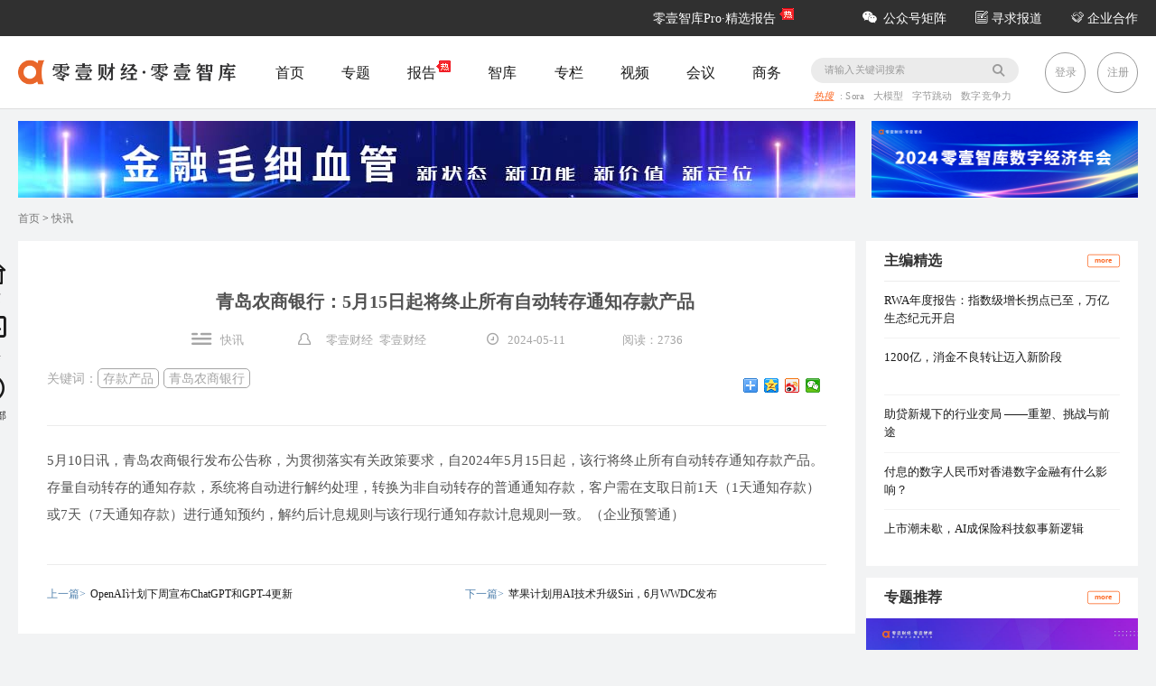

--- FILE ---
content_type: text/html;charset=utf-8
request_url: https://www.01caijing.com/article/341610.htm
body_size: 15738
content:
<!DOCTYPE html>
<html lang="en">
 <head>
 	<meta http-equiv="Cache-Control" content="no-siteapp" />
 	 <link rel="alternate" media="handheld" href="#" />
 	 <!-- canonical url -->
 	 <link rel="canonical" href="//www.01caijing.com/article/341610.htm" />
	 <meta charset="UTF-8">
	 <meta name="viewport" content="width=device-width,initial-scale=1">
	 <title>青岛农商银行：5月15日起将终止所有自动转存通知存款产品-零壹财经</title>
	 <meta http-equiv="X-UA-Compatible" content="ie=edge">
	 <meta name="author" content="">
	 <meta name="keywords" content="存款产品,青岛农商银行">
	 <meta name="description" content="5月10日讯，青岛农商银行发布公告称，为贯彻落实有关政策要求，自2024年5月15日起，该行将终止所有自动转存通知存款产品。">
	 <meta property="qc:admins" content="25144152131121676375" />
	 <meta property="wb:webmaster" content="0ef170db87b7e5c2" />
	 <link rel="shortcut icon" type="image/x-icon" href="//www.01caijing.com/favicon.ico">	
	 <link rel="stylesheet" type="text/css" href="//www.01caijing.com/static/theme/frontend/js/libs/bootStrap/css/bootstrap.min.css?20221130"/>
	 <link rel="stylesheet" type="text/css" href="//www.01caijing.com/static/theme/frontend/css/v5/commons.css?20221130"/>	
	 <link rel="stylesheet" type="text/css" href="//www.01caijing.com/static/theme/frontend/js/libs/jquery-ui/css/custom-theme/jquery-ui-1.10.3.custom.min.css?20221130"/> 	 
	 <link href="//www.01caijing.com/static/theme/frontend/css/v6/font-awesome.min.css?20221130" rel="stylesheet">
	 <script type="text/javascript" >
		var basePath = "//www.01caijing.com";
		var imgBasePath = "https://file.01caijing.com/";
		var themePath="//www.01caijing.com/static/theme/frontend/";
	 </script>
	 
	<script src="//www.01caijing.com/static/theme/frontend/js/libs/jquery.min.js?20221130"></script>	 
	<!--每个页面单独引入的样式文件-->
	<link rel="stylesheet" type="text/css" href="//www.01caijing.com/static/theme/frontend/css/v5/dialog.css?20221130"  media="screen"/>
	<link rel="stylesheet prefetch" href="//www.01caijing.com/static/theme/frontend/css/photoswipe.css?20221130">
	<link rel="stylesheet prefetch" href="//www.01caijing.com/static/theme/frontend/css/photoswipe-default-skin.css?20221130">		
 </head>
<body> 	
<!-- 登录用户隐藏域开始 -->
 
<input type="hidden" id="session_login" value="0"  />
<!-- 登录用户隐藏域结束 -->
<!-- 页面主体部分开始 -->
<!--顶部导航 开始-->
<header id="header" class="">
	<section class="top">
		<section class="topGroup">	
		<section class="top-left"></section>
		<section class="top-right">
			<ul class="flex">
				<li class="top-report-syle" style="position: relative;"><a href="//www.01caijing.com/report/index.htm" target="_blank">零壹智库Pro·精选报告</a>
					<span class="new-icon" style="position: static !important;"><img src="//www.01caijing.com/static/theme/frontend/images/hot.png" style="width:16px;height:13px;top: 0 !important; position:absolute;right: -20px;display:block !important;"></span>
				</li>
				<!-- <li class="top-data-style findsData" style="position: relative;"><a href="//www.01caijing.com/finds/home.htm" target="_blank">FINDs·新金融动态数据库  <span class="fa fa-arrow-circle-o-down"></span></a>
					<span class="new-icon" style="position: static !important;"><img src="//www.01caijing.com/static/theme/frontend/images/new.png" style="width:16px;height:13px;top: 0 !important; position: absolute;right: -20px;display:block !important;"></span>
				</li> -->
				<!--  <li id="headerApp"><a href="//www.01caijing.com/mobile.htm" target="_blank"><span class="icon-iphone"></span> APP下载</a></li>  -->
				<li id="headerWechat" data-index="10"><a href="#"><span class="icon-wechat"> </span>公众号矩阵</a></li>
				<li><a href="//www.01caijing.com/html/baodao.htm" target="_blank"><span class="icon-pro04"></span> 寻求报道</a></li>
				<li><a href="//www.01caijing.com/html/guangao.htm" target="_blank"><span class="icon-pro10"></span> 企业合作</a></li>
			</ul>
		</section>
		</section>	
	</section>		
<script>

$(function () {
    $(".findsData").mouseover(function () {
        $("#headerData").addClass("show"); 
        $("#headerAlert").removeClass("show");
        $(".header-eq").removeClass("show");       
    });
    $("#headerWechat").mouseover(function () {
        $(".header-eq").addClass("show");  
        $("#headerData").removeClass("show");
    });
    $("#headerData").mouseleave(function(){    	
    	$("#headerData").removeClass("show");
    })
     $("#nav ul li").mouseleave(function(){    	
    	$("#headerData").removeClass("show");
    })
    $("body").click(function(){
        $("#headerData").removeClass("show");
    })
    
    $("#header").mouseleave(function(){
        $("#headerAlert").removeClass("show");
        $(".header-eq").removeClass("show");
    })
    $(".header-search").mouseover(function(){
        $("#headerAlert").removeClass("show");
        $(".header-eq").removeClass("show");
    })
    
 })


</script>	<section class="header-content">
		<section class="header-logo">
			<a class="logo" href="//www.01caijing.com">
				<img src="//www.01caijing.com/static/theme/frontend//images/v5/logo.png">
			</a>
		</section>
	
		<nav id="nav">
			<span id="navSelect"></span>		
			<ul>				
				<li class="active ">
					<a href="//www.01caijing.com" data-index="0">
						首页
					</a>
					
					
				</li>
				<!--<li >
					<a href="//www.01caijing.com/channel/" data-index="1">
						资讯
					</a>
					
				</li>
				-->
				<li >
					<a href="//www.01caijing.com/topic/index.htm" data-index="2">
						专题
					</a>
					
				</li>
				<li >
					<a href="//www.01caijing.com/report/index.htm" target="_blank" data-index="3">
						报告
						<img src="//www.01caijing.com/static/theme/frontend/images/hot.png" style="width:16px; height:13px; top:-7px; position:relative; display:block !important;"></span>	
					</a>
					
				</li>
				<!-- <li >
					<a href="//www.01caijing.com/data/index.htm" data-index="4">
						数据
					</a>
					
				</li> -->
				<li >
					<a href="//www.01caijing.com/think/index.htm" data-index="5">
						智库
					</a>
					
				</li>
				<!--<li >
					<a href="//www.01caijing.com/org/query.htm" data-index="6">
						机构
					</a>
					
				</li>-->
				<li >
					<a href="//www.01caijing.com/column/index.htm" data-index="7">
						专栏
					</a>
					
				</li>
				<li style="position: relative;" >
					<a href="//www.01caijing.com/video/index.htm" data-index="10">
						视频
					</a>
					
				</li>
				<!--<li >
					<a href="//www.01caijing.com/ask.htm" data-index="8">
						问答
					</a>
					
				</li>-->
				<li >
					<a href="//www.01caijing.com/channel/28.htm" data-index="8">
						会议
					</a>
					<!--  <span class="new-icon" style="position: static !important;"><img src="//www.01caijing.com/static/theme/frontend/images/hot.png" 
					style="width:16px;height:13px;top: 25px !important; position:absolute;right: 150px;display:block !important;"></span>-->
					
				</li>
				
				<li >
					<a href="//www.01caijing.com/business.htm" data-index="9">
						商务
					</a>
					
				</li>
				<!--<li >
					<a href="//www.01caijing.com/finds/home.htm" data-index="10" target="_blank">
						FINDs
					</a>
					<span class="new-icon"><img src="//www.01caijing.com/static/theme/frontend/images/new.png" style="width:16px;height:13px;top: 50px; position: relative;left: 60px;display:block !important;"></span>					
					
				</li>-->
			</ul>
		</nav>
		<section class="header-search">
			<span class="icon-search" id="header-btn-search">
			</span>
			<input placeholder="请输入关键词搜索" id="schInput">
			<p>
				<em><a href="//www.01caijing.com/tag/index.htm" target='_blank' style="color:#fc6722;">热搜</a></em>:
							<a href='//www.01caijing.com/tag/Sora--U29yYQ.htm'>
								Sora
							</a>
							<a href='//www.01caijing.com/tag/damoxing--5aSn5qih5Z6L.htm'>
								大模型
							</a>
							<a href='//www.01caijing.com/tag/zijietiaodong--5a2X6IqC6Lez5Yqo.htm'>
								字节跳动
							</a>
							<a href='//www.01caijing.com/tag/shuzijingzhengli--5pWw5a2X56ue5LqJ5Yqb.htm'>
								数字竞争力
							</a>
							
			</p>
		 <!-- 自动补全 -->
        <div class="result_view hidden-xs">
          <div class="result_list org">
            <h4 class="result_title">机构</h4>
            <ul id="org">
            </ul>
          </div>
          <div class="result_list article">
            <h4 class="result_title">资讯</h4>
            <ul id="article">
            </ul>
          </div>
          <div class="result_list blog">
            <h4 class="result_title">博客</h4>
            <ul id="blog">
            </ul>
          </div>
        </div>
			
		</section>

		<ul class="header-login">			
			 <li><a href="//www.01caijing.com/c/login.htm">登录</a>				
			</li>
			<li>
				<a href="//www.01caijing.com/c/reg.htm">注册</a>
			</li>
			
			
		</ul>
<section class="header-alert" id="headerAlert">
	<em class="arr"></em>
	<ul>
		<li>
			<a href="//www.01caijing.com/business.htm">
				<span class="icon-business01"></span>
				<p>云数据库</p>
			</a>
		</li>
		<li>
			<a href="//www.01caijing.com/business.htm">
				<span class="icon-business02"></span>
				<p>深度研究</p>
			</a>
		</li>
		<li>
			<a href="//www.01caijing.com/business.htm">
				<span class="icon-pro01"></span>
				<p>专业咨询</p>
			</a>
		</li>
		<li>
			<a href="//www.01caijing.com/think/index.htm">
				<span class="icon-business10"></span>
				<p>智库会员</p>
			</a>
		</li>
		<li>
			<a href="//www.01caijing.com/business.htm">
				<span class="icon-business04"></span>
				<p>品牌构建</p>
			</a>
		</li>
		<li>
			<a href="//www.01caijing.com/business.htm">
				<span class="icon-business05"></span>
				<p>广告推广</p>
			</a>
		</li>
		<li>
			<a href="//www.01caijing.com/business.htm">
				<span class="icon-business06"></span>
				<p>培训</p>
			</a>
		</li>
		<li>
			<a href="//www.01caijing.com/business.htm">
				<span class="icon-business07"></span>
				<p>大型峰会</p>
			</a>
		</li>
		<li>
			<a href="//www.01caijing.com/business.htm">
				<span class="icon-business08"></span>
				<p>闭门会</p>
			</a>
		</li>
		<li>
			<a href="//www.01caijing.com/business.htm">
				<span class="icon-pro04"></span>
				<p>公司报道</p>
			</a>
		</li>
	</ul>
</section>

<section class="header-alert header-eq" id="headerEq">
	<em class="arr"></em>
	<ul>
		<li>
			<img src="https://file.01caijing.com//pageSet/201901/1CA86A5F1B99466.jpg">
			<h6>零壹财经</h6>
			<!-- <p>创办于2013年,新金融第一媒体,零壹财经是中国领先的新金融成长服务机构。</p> -->
		</li>
		<li>
			<img src="//www.01caijing.com/static/theme/frontend/images/v5/erweima-caixing.png">
			<h6>财星</h6>
			<!-- <p>零壹财经旗下公众号。</p> -->
		</li>
		<li>
			<img src="https://file.01caijing.com//pageSet/201901/B339F651A123499.jpeg">
			<h6>零壹租赁智库</h6>
			<!-- <p>零壹研究院旗下新锐融资租赁研究机构，关注和探索融资租赁与互联网的结合。为融资租赁从业者和使用者服务；提供及时的专业资讯、深度解析、研究报告和高质量的线下活动。</p> -->
		</li>
		<li>
			<img src="https://file.01caijing.com//pageSet/201901/694E32D8F2F44FC.jpg">
			<h6>零售金融观察</h6>
			<!-- <p>零壹财经旗下，提供最有价值的零售金融资讯与分析。</p> -->
		</li>
		<li>
			<img src="https://file.01caijing.com//pageSet/201901/80E991DA6558417.jpg">
			<h6>数字化讲习所</h6>
			<!-- <p>专注传递海内外Fintech资讯和观点</p> -->
		</li>
		<li>
			<img src="https://file.01caijing.com//pageSet/201901/71A7426C625948B.jpg">
			<h6>01元宇宙</h6>
			<!-- <p>零壹财经网旗下元宇宙内容专号</p> -->
		</li>
		<li>
			<img src="https://file.01caijing.com//pageSet/201901/913B60653B5F4A4.jpeg">
			<h6>零壹智库</h6>
			<!-- <p>探索最前沿的金融发展趋势，求解金融创新的方向。为新金融的发展提供学术支持和交流平台，为主管部门促进金融创新提供研究支持。</p> -->
		</li>
		<li></li>
	</ul>
</section>

		<section class="header-alert header-Finds" id="headerData">
			<em class="arr"></em>
			<ul>
				<li><a href="//www.01caijing.com/org/index.htm" target="_blank"><font>·</font>机构查询</a></li>
				<li><a href="//www.01caijing.com/financing/index.htm" target="_blank"><font>·</font>融资速递</a></li>
				<li><a href="//www.01caijing.com/finds/report/index.htm" target="_blank"><font>·</font>数据报告</a></li>
				<li><a href="//www.01caijing.com/finds/channel/1001.htm" target="_blank"><font>·</font>新闻舆情</a></li>
			</ul>
	    </section>
	</section>
	<hr class="line">
	
</header>
	
<!--顶部导航 结束-->
<hr class="hr25">
<script>
(function () {
    var index = 1
    var timer = null;
    
    $("body").click(function(){  
    	  $('.result_view').css('display', 'none');
    	}); 
    $('#schInput').on('keyup', function () {
      // 阻止同事触发多个ajax
      clearTimeout(timer);
      timer = setTimeout(function () {
    	  var keyword=$('#schInput').val();
    	  $.ajax({  
              type : "get",  //提交方式  
              url : basePath+"/search/autocomplete.json?keyword="+encodeURIComponent(encodeURIComponent(keyword)),
			  dataType : "json",
              success : function(result) {
            	  $("#article").empty();
            	  $("#blog").empty();
            	  $("#org").empty();
            	  
            	  $('.blog').css('display', 'block');
            	  $('.article').css('display', 'block');
            	  $('.org').css('display', 'block');
            	  var a = 0;
            	  var orgnum=0;
            	  if (result.list.length>0){
            		  for( key in result.list){
            			  var docs = result.list[key].docs;
            			  if(docs.length>0){
	                    	  for(i=0;i<docs.length;i++){
	                    		  	if(docs[i].type=="article"){
	                    		  		$("#article").append("<li class=\"result_item\"><a href=\""+basePath+docs[i].link+"\">"+docs[i].title+"</a></li>");
	                    		  	}
	                    		  	if(docs[i].type=="blog"){
	                    		  		$("#blog").append("<li class=\"result_item\"><a href=\""+basePath+docs[i].link+"\">"+docs[i].title+"</a></li>");
	                    		  	}
	                    		  	if(docs[i].type=="org"){
	                    		  		var imgurl = imgBasePath+docs[i].image;
	                    		  		if(docs[i].image==null||docs[i].image==""){
	                    		  			imgurl=themePath+"images/default/platfrom_normal.png";
	                    		  		}
	                    		  		if(orgnum==3){
	                    		  			$("#org").append("<li class='result_item' style='text-align:center!important;line-height:0.3rem!important;'><a onclick='showAllorgSearch(this)' style='color:#fc6722!important;'>进入搜索查看全部机构</a></li>")
	                    		  		}
	                    		  		if(orgnum<3){
	                    		  		$("#org").append("<li class=\"result_item\"><a href=\""+basePath+docs[i].link+"\"><div class=\"result_org_img\" style=\"background:url("+imgurl+") no-repeat center center;background-size:contain;\"></div><div class=\"result_org_name\">"+docs[i].title+"</div></a></li>");
	                    		  		}
	                    		  		orgnum++;
	                    		  	}
	                    		  	
	    						}
	                    	  a = 1;
            			  }else{
	        				  switch (key) {
	        					case "0":
	        						 $('.blog').css('display', 'none');
	        						break;
	        					case "1":
	        						 console.log(key);
	        						 $('.article').css('display', 'none');
	        						break;	
	        					case "2":
	        						 $('.org').css('display', 'none');
	        						break;
	        					default:
	        						break;
	        					}
            			  }
            		  }
            		  console.log("a:"+a);
            		  if(a==1){
            			  $('.result_view').css('display', 'block');
            		  }
            		  
            	  }else{
            		  $('.result_view').css('display', 'none');
            	  }
            	  
              }  
          });
        
      }, 200);
    });
    		
  })();
$("#schInput").keypress(function(e){
    if(e.keyCode == 13){
          var keyval=$('#schInput').val();
          var type = 'all';
  		if(keyval!=''){
  			searchPage(keyval,type);
  		}
		e.preventDefault();
    }
});

function showAllorgSearch(a){
	var keyword=$('#schInput').val();
	 searchPage(keyword,"org");
}
function searchPage(keyword,type){
	  if(keyword!=""&&type!=""){
		  switch (type) {
			
			case "blog":
				window.open(basePath+"/search/article.htm?type="+type+"&keyword="+encodeURIComponent(encodeURIComponent(keyword)),'_self','');
				break;
			case "article":
				window.open(basePath+"/search/article.htm?type="+type+"&keyword="+encodeURIComponent(encodeURIComponent(keyword)),'_self','');
				break;	
			case "org":
				window.open(basePath+"/search/org.htm?keyword="+encodeURIComponent(encodeURIComponent(keyword)),'_self','');
				break;
			case "qa":
				window.open(basePath+"/search/qa.htm?keyword="+encodeURIComponent(encodeURIComponent(keyword)),'_self','');
				break;
			case "user":
				window.open(basePath+"/search/persons.htm?keyword="+encodeURIComponent(encodeURIComponent(keyword)),'_self','');
				break;
			default:
				window.open(basePath+"/search.htm?type="+type+"&keyword="+encodeURIComponent(encodeURIComponent(keyword)),'_self','');
				break;
			}
		  
	  }
}

$('#header-btn-search').click(function(){
	var keyword=$('#schInput').val();
	 searchPage(keyword,"all");
	});
	
	
//浏览器检查
function IELow9() {
    //取得浏览器的userAgent字符串
    var userAgent = navigator.userAgent;
    //判断是否IE浏览器
    var isIE = userAgent.indexOf("compatible") > -1 && userAgent.indexOf("MSIE") > -1;
    if (isIE) {
        var reIE = new RegExp("MSIE (\\d+\\.\\d+);");
        reIE.test(userAgent);
        var fIEVersion = parseFloat(RegExp["$1"]);
        if (fIEVersion < 12 || !isSupportPlaceholder()) {
        	
        	 var tips = $("<div class='flash_tips'></div>").html("<div class='container '>检测到您的<font style='color:blue'>浏览器版本过低</font>，为了不影响你的用户体验，建议您升级浏览器版本</div>")
        	 $("body").prepend(tips);
        }
    } else {
        return false;
    }
}

IELow9()

//判断是否登录
$(function(){
	
	if($("#session_login").val()!=1){				
		$("header .header-content .header-eq em.arr").css("left","87.5%");
	}else{	
		$("header .header-content .header-eq em.arr").css("left","88.5%");
	}
})
//登录状态下的个人信息下拉菜单

$("#login-menu").click(function(){
	
	if($(".loginlist").css("display")=="none"){
        $(".loginlist").show();
       
   }else {
        $(".loginlist").hide();      
   }

})
//千位分隔符
	function RetainedDecimalPlaces(num, del) //值：num 小数位：del 
	{
		if(num==null)
			return null;
	　　if (del != 0)
	　　{
	　　　　 num = parseFloat(num).toFixed(del); //天花板函数保留小数并四舍五入
	　　 }
	　　var source = String(num).split(".");//按小数点分成2部分
	　　source[0] = source[0].replace(new RegExp('(\\d)(?=(\\d{3})+$)', 'ig'), "$1,");//只将整数部分进行都好分割
	　　return source.join(".");//再将小数部分合并进来
	};

function browseOutLink(url){
	var outlink=encodeURIComponent(encodeURIComponent(url))
	window.open(basePath+"/go.htm?url="+outlink);
	
}
</script><!-- container start -->
<article class="content" id="content" name="content">
	<!--第一屏广告位-->
	<section class="banner-gg">
<a href="https://www.01caijing.com/topic/1307.htm" class="link-analyze" id="205" target="_blank" >
 <img src="https://file.01caijing.com/frend/202401/7F999852D94449A.jpg" alt="" style="width: 927px; height:85px;"></a>
<a href="https://www.01caijing.com/article/338478.htm" class="link-analyze" id="1476" target="_blank" >
 <img src="https://file.01caijing.com/frend/202311/D2974B53E19C4CA.jpg" alt=""  style="height:85px; padding-left: 6px;"></a>
	</section>
	<hr class="hr25">
	<!--内容-->
	<section class="details-press"><a href="//www.01caijing.com/index.htm">首页</a> &gt; <a  href="//www.01caijing.com/channel/1001.htm">快讯</a></section>
	<hr class="hr25">
	<section class="details-content">
		<!-- 文章-->
		<section class="detials-left">
			<section class="details-article">
				<hgroup>
					<h1>青岛农商银行：5月15日起将终止所有自动转存通知存款产品</h1>
					<h3><span class="icon-info"><a href="//www.01caijing.com/channel/1001.htm"  style="color:#a8a8a8">快讯</a></span><span class="icon-face">
					零壹财经
					零壹财经
					</span><span class="icon-time">2024-05-11</span>
					<span>阅读：2736</span></h3>
					<h5>
						<section>
								<p>
								关键词：<a href='//www.01caijing.com/tag/cunkuanchanpin--5a2Y5qy-5Lqn5ZOB.htm'>存款产品</a><a href='//www.01caijing.com/tag/qingdaonongshangyinhang--6Z2S5bKb5Yac5ZWG6ZO26KGM.htm'>青岛农商银行</a>				                   
								</p>
							<p id="org-tag"></p>
						</section>
<div class="bdsharebuttonbox">
    <a href="#" class="bds_more" data-cmd="more"></a>
    <a href="#" class="bds_qzone" data-cmd="qzone" title="分享到QQ空间"></a>
    <a href="#" class="bds_tsina" data-cmd="tsina" title="分享到新浪微博"></a>
    <a href="#" class="bds_weixin" data-cmd="weixin" title="分享到微信"></a>
</div>

<script>
	window._bd_share_config = {
		"common":{"bdSnsKey":{},"bdText":"","bdMini":"2","bdMiniList":false,"bdPic":"","bdStyle":"0","bdSize":"16"},
		"share":{},
		"p_w_picpath":{"viewList":["qzone","tsina","tqq","renren","weixin"],"viewText":"分享到：","viewSize":"24"}
	};
	with(document) 0[(getElementsByTagName('head')[0] || body).appendChild(createElement('script')).src = basePath+'/static/baiduShare/static/api/js/share.js?v=89860593.js?cdnversion=' + ~(-new Date() / 36e5)];
</script>					</h5>
				</hgroup>
					<br/>
				<content class="details-info-cont">
					<!-- 语音 -->
					<!-- 内容图 -->
					<!-- 相关附件 -->
<script>
function downloadFile(src){
	var href=encodeURIComponent(encodeURIComponent($(src).attr("d-href")));
	var name=encodeURIComponent(encodeURIComponent($(src).attr("d-value")));
	var time=$(src).attr("d-filetime");
	window.open(basePath+"/download.htm?url="+href+"&name="+name+"&time="+time);
}
</script>					<section class="articleCon">
<div>5月10日讯，青岛农商银行发布公告称，为贯彻落实有关政策要求，自2024年5月15日起，该行将终止所有自动转存通知存款产品。存量自动转存的通知存款，系统将自动进行解约处理，转换为非自动转存的普通通知存款，客户需在支取日前1天（1天通知存款）或7天（7天通知存款）进行通知预约，解约后计息规则与该行现行通知存款计息规则一致。（企业预警通）</div>					</section>
					<!-- 这里是分析师区域 -->
					<!-- 分析师区域end -->
					<!-- 广告	 -->		
				</content>
				<section class="control control-w" id="hide">
					<p><span>上一篇&gt;</span><a href="//www.01caijing.com/article/341609.htm">OpenAI计划下周宣布ChatGPT和GPT-4更新</a></p>
					<p><span>下一篇&gt;</span><a href="//www.01caijing.com/article/341611.htm">苹果计划用AI技术升级Siri，6月WWDC发布</a></p>
				</section>
			</section>
			<hr class="hr25">
			<!-- 所属专题 -->
			<hr class="hr25">
			<!-- 相关文章 -->
          <section class="details-about">
                <group class="title">
                  <h2>相关文章</h2>
                </group>
            <ul class="details-about-list">
                       				 <li><a href="//www.01caijing.com/article/344303.htm" class="">RWA年度报告：指数级增长拐点已至，万亿生态纪元开启</a></li>
           				 <li><a href="//www.01caijing.com/article/344302.htm" class="">携程反垄断背后，低调的千亿金融玩家</a></li>
           				 <li><a href="//www.01caijing.com/article/344300.htm" class="">助贷新规下的行业变局 ——重塑、挑战与前途</a></li>
           				 <li><a href="//www.01caijing.com/article/344299.htm" class="">付息的数字人民币对香港数字金融有什么影响？</a></li>
            </ul>
          </section>			<hr class="hr25"  id="comment" name="comment">
          <section class="detials-commnet">
                <group class="title">
                  <h2>用户评论</h2>
                </group>
            <dl class="comment-list com-text">
                         	<dt>
             	<a onclick="reLogin()">
             	<img src="//www.01caijing.com/static/theme/frontend/images/default/normal.jpg">
                </a>
                <p>游客</p>
              </dt>
              <dd>
                <textarea placeholder="发表您的评论" id="answer_textarea"></textarea>
                
         		<input type="text" class="comment-code-text" id="inputValidate" name="inputValidate" placeholder=""/>
                 <img class="code-img comment-code-img" src="//www.01caijing.com/varifyCode.jpg?r=1" style="width: 90px;height: 27px"onclick="javascript:reloadValicode(this)" id="img_varifyCode"/>
                 
                <p><a href="//www.01caijing.com/html/zilvgongyue.htm">自律公约</a>
                  <button onclick="reLogin()">登录后发布</button>
                </p>
              </dd>
            </dl>
           <group class="title">
                  <h2>所有评论</h2>
           </group>
		<!-- 评论列表开始 -->
		<!-- 评论列表结束 -->
		
    </section>
<script>
var $textBox = $("#answer_textarea");
var contentLength=2000;//长度限制
$textBox.unbind("input propertychange change");
$textBox.bind("input propertychange change", function() {
	var val = $textBox.val().toString();
	var number = contentLength - val.replace(/[\u4e00-\u9fa5]/g,"11").length ;
	if (number < 0) {
		$("#answer_info").text("看起来您文思泉涌，太长了就直接投稿吧！").addClass("red-text");
    }else{
    	$("#answer_info").text("还可以输入 "+Math.floor(number/2)+" 字").removeClass("red-text");
    }
});
//评论资讯文章
$("#top_post_btn").on('click',function(){
	if (reLogin()) {
		return;
	}
	if (reSpeak()) {
		return;
	}
	var btn = $(this);
	if(!$.trim($('#answer_textarea').val()) || $.trim($('#answer_textarea').val()).legnth==0){
		show_msg_by(btn, "请输入内容！");
		//$("#top_tip").text("请输入内容！").addClass("red-text");
		return;
	}
	if($('#answer_textarea').val().replace(/[\u4e00-\u9fa5]/g,"11").length>contentLength){
		show_msg_by(btn, "看起来您文思泉涌，太长了就直接投稿吧！");
		//alert("看起来您文思泉涌，太长了就直接投稿吧！");
		return;
	}
	btn.attr("disabled","disabled");
	$.ajax({
		url:'//www.01caijing.com/comment/addInfoComment.json',
	    type: 'POST',
	    data:{experience:$('#answer_textarea').val() ,objectId:341610,objectType:"7",
	    	blogUID:"",blogTitle:"青岛农商银行：5月15日起将终止所有自动转存通知存款产品",inputValidate:$('#inputValidate').val()},  
		dataType: 'json',
        success : function (data){
        	if(data.code==1){
        		show_msg_by(btn, "评论成功！");
        		//alert(data.message,function(){window.location.reload();});
        		_.delay(function(){
        			window.location.href="//www.01caijing.com/article/341610.htm?did="+data.data;
        		}, 1000);
            }else if(data.list!=null&&data.list.length>0){
        		alert("您要发布的内容中有敏感词，请修改后发布\n\n敏感词："+data.list.toString().replace(/,/g,"，")+"\n\n零壹财经是一个正能量网站，以抵制互联网不良风气为己任，请勿发布违和内容，谢谢合作！");
        		btn.removeAttr("disabled");
        	}else{
            	show_msg_by(btn, data.message);
            	btn.removeAttr("disabled");
	        	//alert(data.message);
        	}
	 	},
	 	error:function(data){
	 		show_msg_by(btn, "操作失败");
	         //alert("操作失败");
	         btn.attr("disabled","");
	    }
	});
});
/* //点击评论按钮
$("#answer_btn").on('click', function(e) {
	//校验登录
	if (reLogin()) {
		return;
	}
	$(".comment_edit_warp").slideDown();
	$(".comment_bar_warp").slideUp();
});

//取消评论
$("#top_cancel_btn").on("click",function(){
	$(".comment_bar_warp").slideDown();
	$(".comment_edit_warp").slideUp();
});
 */
//回复评论
function replyComment(tagA){
	if (reLogin()) {
		return;
	}
	if (reSpeak()) {
		return;
	}
	var pBox=tagA.parents(".single_news_comments");
	var content=pBox.find("textarea").val();
	var ids=pBox.attr("ids");
	var disUID=pBox.attr("disUID");
	if($.trim(content).length==0){
		show_msg_by(tagA, "请输入内容！");
		//alert("请输入内容！");
		return;
	}
	contentLength=280;
	if(content.replace(/[\u4e00-\u9fa5]/g,"11").length>contentLength){
		show_msg_by(tagA, "看起来您文思泉涌，太长了就直接投稿吧！");
		//alert("看起来您文思泉涌，太长了就直接投稿吧！");
		return;
	}
	tagA.attr("disabled","disabled");
	$.ajax({
		url:'//www.01caijing.com/comment/addInfoComment.json',
	    type: 'POST',
	    data:{
	    	experience:content,objectId:341610,objectType:"7",replyCommentId:ids,
	    	blogUID:"",disUID:disUID,blogTitle:"青岛农商银行：5月15日起将终止所有自动转存通知存款产品",inputValidate:$('#inputValidateReply').val()
	    },  
		dataType: 'json',
        success : function (data){
        	if(data.code==1){
        		unGoOut();
        		if(data.code==1){
        			window.location.href="//www.01caijing.com/article/341610.htm?did="+data.data;
        		}
        		//alert(data.message,function(){window.location.reload();});
            }else if(data.list!=null&&data.list.length>0){
        		alert("您要发布的内容中有敏感词，请修改后发布\n\n敏感词："+data.list.toString().replace(/,/g,"，")+"\n\n零壹财经是一个正能量网站，以抵制互联网不良风气为己任，请勿发布违和内容，谢谢合作！");
        		tagA.removeAttr("disabled");
        	}else{
            	show_msg_by(tagA, data.message);
            	tagA.removeAttr("disabled");
	        	//alert(data.message);
        	}
	 	},
	 	error:function(data){
	 		show_msg_by(tagA, "操作失败");
	         //alert("操作失败");
	         tagA.attr("disabled","");
	    }
	});
}
//文章点赞
function addlike(id) {
	if (reLogin()) {
		return;
	}
	var form = new Array();
	form.push({
		targetObject:id,
		moudle:7,
		});
	var num = $("#"+id).text()*1+1;
	var likeBox=$(".likeBox a");
	$.ajax({url:"//www.01caijing.com/personal/platformindex/addlike.json",
			data:JSON.stringify(form),
			type:"post",
			dataType:"json",
			contentType:"application/json;charset=UTF-8",
			success:function(data){
				if (data.code == "0") {
					show_msg_by(likeBox, data.message);
					//alert(data.message);
				} else {
					likeBox.addClass("active");
					show_msg_by(likeBox, "您的支持是我们前进的动力！");
					likeBox.eq(0).html('<i class="icon-thumbs-up"></i>'+(likeBox.eq(0).text()*1+1));
				}
			},
			beforeSend:function(){
			},
			error:function(data){
			    show_msg_by(likeBox, "操作失败！");
			}
		});
}
//评论点赞
function commentsAddlike(id) {
	if (reLogin()) {
		return;
	}
	var form = new Array();
	form.push({
		targetObject:id,
		moudle:7,
		});
	var like_btn = $("#c"+id);
	var hot_btn = $("#hot"+id);
	var num = like_btn.text()*1+1;
	$.ajax({url:"//www.01caijing.com/personal/platformindex/addlike.json",
			data:JSON.stringify(form),
			type:"post",
			dataType:"json",
			contentType:"application/json;charset=UTF-8",
			success:function(data){
				if (data.code == "0") {
					show_msg_by(like_btn, data.message);
				} else {
					show_msg_by(like_btn, "+1");
					like_btn.css("color","red");
					like_btn.css("font-weight","bold");
					like_btn.text(num);
					if(hot_btn.length>0){
						show_msg_by(hot_btn, "+1");
						hot_btn.css("color","red");
						hot_btn.css("font-weight","bold");
						hot_btn.text(num);
					}
				}
			},
			beforeSend:function(){
			},
			error:function(data){
				show_msg_by(like_btn, "操作失败");
				//alert("操作失败");
			}
		});
}

var replay_html = '<div class="replay_text_content  mt-10"><textarea tabindex="1" class="comment_textarea_fun" autocomplete="off" name="replay_text"  placeholder="请文明回复"></textarea><input type="text" class="comment-code-text" id="inputValidateReply" name="inputValidateReply" placeholder=""/><img class="code-img" src="//www.01caijing.com/varifyCode.jpg?r=1" style="width: 90px;height: 27px"onclick="javascript:reloadValicode(this)" id="img_varifyCode"/></div><div class="commtSub fn-clear"><a class="btn btn-sm btn-primary pull-right comment-reply-btn" onclick="replyComment($(this))">回复</a><a class="btn btn-sm btn-default pull-right comment-cancel-btn mr-5" onclick="hiddenThis($(this));">取消</a><span class="red-text show_error_span"></span></div>';
//添加回复
$(document).on('click','.replay_comment_btn',function(){
	if (reLogin()) {
		return;
	}
	if (reSpeak()) {
		return;
	}
	goOut();
	var btn = $(this);
	var pBox = btn.parents(".single_news_comments");
	var replay_box = pBox.find(".replay_text_box");
	if(btn.hasClass("active")){
		return false;
	}else{
		$(".replay_text_box").empty();
		$(".replay_comment_btn").removeClass("active");
		replay_box.html(replay_html).slideDown();
		btn.addClass("active");
	}
});
//删除回复
$(document).on('click','.del_comment_btn',function(){
   	var btn = $(this);
	var commentid = btn.attr("commentid");
   	var pBox = btn.parents(".single_news_comments  ");
   	
   	var tip="内容删除后将不可恢复，并会导致以下数值变化：\n\n"+"<span class=\"font-ff7200\">"+findScoreConfig("DEL_DISCUSS")+ "</span>\n\n";
   	
   	confirm({
		text: tip+"确定要删除该评论吗？",
		func_yes: function(){
			$.ajax({
				url:'//www.01caijing.com/news/deleteCommentById.json',
			    type: 'POST',
			    data:{id: commentid,infoId:"341610"},  
				dataType: 'json',
		        success : function (data){
		        	//alert(data.message,function(){
		        	window.location.reload();
		        	//});
	
			 	},
			 	error:function(data){
			 		show_msg_by(btn, "操作失败");
			         //alert('操作失败!');
			         return false;
			    }
			});
		},
		func_no: function(){
		
		},
		width: 420,
		height: 200
	});
   	
});


//取消回复评论
function hiddenThis(obj){
	var btn = $(this);
	var pBox = btn.parents(".single_news_comments");
	var replay_box = pBox.find(".replay_text_box");
	
	$(".replay_text_box").empty();
	$(".replay_comment_btn").removeClass("active");
	replay_box.html("").slideUp();
	btn.removeClass("active");
}
</script>		</section>
		<!-- 右侧精选-->
		<section class="details-other">
<style>
.author-load-more:hover{
color: #fff!important; 
}
</style>
	<section class="other-choice">
	<group class="title">
		<h2>主编精选</h2>
		<a class="more" href="//www.01caijing.com/choice.htm" target="_blank">more</a>
	</group>
	<ul class="list details-list">
				<li>
					<a href="//www.01caijing.com/article/344303.htm" target="_blank" title="RWA年度报告：指数级增长拐点已至，万亿生态纪元开启"> RWA年度报告：指数级增长拐点已至，万亿生态纪元开启 </a>
				</li>
				<li>
					<a href="//www.01caijing.com/article/344301.htm" target="_blank" title="1200亿，消金不良转让迈入新阶段"> 1200亿，消金不良转让迈入新阶段 </a>
				</li>
				<li>
					<a href="//www.01caijing.com/article/344300.htm" target="_blank" title="助贷新规下的行业变局 ——重塑、挑战与前途"> 助贷新规下的行业变局 ——重塑、挑战与前途 </a>
				</li>
				<li>
					<a href="//www.01caijing.com/article/344299.htm" target="_blank" title="付息的数字人民币对香港数字金融有什么影响？"> 付息的数字人民币对香港数字金融有什么影响？ </a>
				</li>
				<li>
					<a href="//www.01caijing.com/article/344296.htm" target="_blank" title="上市潮未歇，AI成保险科技叙事新逻辑"> 上市潮未歇，AI成保险科技叙事新逻辑 </a>
				</li>
	</ul>
</section>			<hr class="hr25">
		<section class="other-special platform-right-topic">
			<group class="title">
			  	<h2>专题推荐</h2><a class="more" href="//www.01caijing.com/topic/" target="_blank">more</a>
			</group>
		        <section class="other-content" data-index="0">            
			        <a href="//www.01caijing.com/topic/1297.htm" target="_blank">
<img class='' style='' alt=''  src='https://file.01caijing.com/frend/202301/F888233C5966440.png'  onerror="this.src='//www.01caijing.com/static/theme/frontend/images/default/article.jpg';"  />			        </a>	            
			        <a href="//www.01caijing.com/topic/1297.htm" target="_blank"><h2>第四届中国零售金融发展峰会<span>(共15篇)</span></h2></a>
			        <ul> 
									<li>
										<span> 02-06 </span>
										<a href="//www.01caijing.com/article/331975.htm" title="郭田勇：零售金融发展，要发挥平台机构的作用" target="_blank">郭田勇：零售金融发展，要发挥平台机构的作用</a>
									</li>							
									<li>
										<span> 01-20 </span>
										<a href="//www.01caijing.com/article/331686.htm" title="星图金融研究院副院长薛洪言：2023年消费信贷或迎来新起点" target="_blank">星图金融研究院副院长薛洪言：2023年消费信贷或迎来新起点</a>
									</li>							
									<li>
										<span> 01-20 </span>
										<a href="//www.01caijing.com/article/331685.htm" title="上海科技金融研究所执行副所长孟添：开放银行与嵌入式金融为数字普惠金融带来更大发展空间" target="_blank">上海科技金融研究所执行副所长孟添：开放银行与嵌入式金融为数字普惠金融带来更大发展空间</a>
									</li>							
			        </ul>
		        </section>
		</section>
			<hr class="hr25">
<section class="ohter-rank">
	<section class="swiper-content swiper-container-horizontal" data-swiper="{ &quot;name&quot;: &quot;ranks0&quot;,&quot;simulateTouch&quot; : false}">
	  <group class="title">
		<h2>
			资讯排行
		</h2>
	</group>
	<ul class="title-list" data-tag="ranks0">
		<li class="active" data-index="0">
			48h
		</li>
		<li data-index="1">
			7天
		</li>
	</ul>
		<section class="swiper-wrapper">
			<ul class="list ranks-c-list swiper-slide">
							</ul>
			<ul class="list ranks-c-list swiper-slide">
						<li>
							<a href="//www.01caijing.com/article/344303.htm" title="RWA年度报告：指数级增长拐点已至，万亿生态纪元开启">
								RWA年度报告：指数级增长拐点已至，万亿生态纪元开启
							</a>
						</li>
						<li>
							<a href="//www.01caijing.com/article/344301.htm" title="1200亿，消金不良转让迈入新阶段">
								1200亿，消金不良转让迈入新阶段
							</a>
						</li>
						<li>
							<a href="//www.01caijing.com/article/344302.htm" title="携程反垄断背后，低调的千亿金融玩家">
								携程反垄断背后，低调的千亿金融玩家
							</a>
						</li>
			</ul>
		</section>
		<span class="swiper-notification" aria-live="assertive" aria-atomic="true">
		</span>
	</section>	
</section>
<hr class="hr25">		</section>
	</section>
	<hr class="hr25">
 <ul class="details-aside">
      <a href="//www.01caijing.com" >
       <li><span class="icon-home"></span>
        <p>首页</p>
      </li>
      </a>
      <a href="#comment">
      <li><span class="icon-message"></span>
        <p>评论</p>
      </li>
      </a>
      <a href="#top">
      <li><span class="icon-top"></span>
        <p>回顶部</p>
      </li>
      </a>
</ul>	<!--图片弹出层star-->
	<div class="pswp" tabindex="-1" role="dialog" aria-hidden="true">
		<div class="pswp__bg"></div>
		<div class="pswp__scroll-wrap">
			<div class="pswp__container">
				<div class="pswp__item"></div>
				<div class="pswp__item"></div>
				<div class="pswp__item"></div>
			</div>
			<div class="pswp__ui pswp__ui--hidden">
				<div class="pswp__top-bar">
					<div class="pswp__counter"></div>
					<button class="pswp__button pswp__button--close" title="Close (Esc)"></button>
					<!-- <button class="pswp__button pswp__button--share" title="Share"></button> -->
					<button class="pswp__button pswp__button--fs" title="Toggle fullscreen"></button>
					<button class="pswp__button pswp__button--zoom" title="Zoom in/out"></button> 
					<div class="pswp__preloader">
						<div class="pswp__preloader__icn">
							<div class="pswp__preloader__cut">
								<div class="pswp__preloader__donut"></div>
							</div>
						</div>
					</div>
				</div>
				<div class="pswp__share-modal pswp__share-modal--hidden pswp__single-tap">
					<div class="pswp__share-tooltip"></div> 
				</div>
				<button class="pswp__button pswp__button--arrow--left" title="Previous (arrow left)"></button>
				<button class="pswp__button pswp__button--arrow--right" title="Next (arrow right)"></button>
				<div class="pswp__caption">
					<div class="pswp__caption__center"></div>
				</div>
			</div>
		</div>
	</div>
	<!--图片弹出层end-->
</article>
	<!-- container end -->
<!-- 网站底部开始 -->
<hr class="hr25">
<!--底部 开始-->
<footer>
	<section class="content-about">
		<section class="about-list">
			<dl>
				<dt>
					关于零壹
				</dt>
				<dd>
					<a href="//www.01caijing.com/html/aboutus.htm">关于我们</a>
				</dd>
				<dd>
					<a href="//www.01caijing.com/html/shengming.htm">免责声明</a>
				</dd>
				<dd>
					<a href="//www.01caijing.com/html/join.htm">加入我们</a>
				</dd>
				<dd>
					<a href="//www.01caijing.com/suggest.htm">意见反馈</a>
				</dd>
			</dl>
			<dl>
				<dt>
					合作及服务
				</dt>
				<dd>
					<a href="//www.01caijing.com/html/baodao.htm">寻求报道</a>
				</dd>
				<dd>
					<a href="//www.01caijing.com/html/guangao.htm">企业合作</a>
				</dd>
				<dd>
					<a href="//www.01caijing.com/html/biz.htm">联系我们</a>
				</dd>
				<dd>
					<a href="//www.01caijing.com/links.htm">申请友链</a>
				</dd>
			</dl>
			<section class="pro-list">
				<h2>
					我们的产品
				</h2>
				<ul>
					
					<li>
					<a href="//www.01caijing.com/business.htm">
						<span class="icon-business01">
						</span>
						<p>
							云数据库
						</p>
					</a>
					</li>
					
					
					<li>
					<a href="//www.01caijing.com/business.htm">
						<span class="icon-business02">
						</span>
						<p>
							深度研究
						</p>
					</a>
					</li>
					
					
					<li>
					<a href="//www.01caijing.com/business.htm">
						<span class="icon-pro01">
						</span>
						<p>
							专业咨询
						</p>
					</a>
					</li>
					
					
					<li>
					<a href="//www.01caijing.com/think/index.htm">
						<span class="icon-business10">
						</span>
						<p>
							智库会员
						</p>
					</a>
					</li>
					<li>
					<a href="//www.01caijing.com/business.htm">
						<span class="icon-business04">
						</span>
						<p>
							品牌构建
						</p>
					</a>
					</li>
					
					
					<li>
					<a href="//www.01caijing.com/business.htm">
						<span class="icon-business05">
						</span>
						<p>
							广告推广
						</p>
					</a>
					</li>
					
					
					<li>
					<a href="//www.01caijing.com/business.htm">
						<span class="icon-business06">
						</span>
						<p>
							培训
						</p>
					</a>
					</li>
					
					
					<li>
					<a href="//www.01caijing.com/business.htm">
						<span class="icon-business07">
						</span>
						<p>
							大型峰会
						</p>
					</a>
					</li>
					
					
					<li>
					<a href="//www.01caijing.com/business.htm">
						<span class="icon-business08">
						</span>
						<p>
							闭门会
						</p>
					</a>
					</li>
					
					
					<li>
					<a href="//www.01caijing.com/business.htm">
						<span class="icon-pro04">
						</span>
						<p>
							公司报道
						</p>
					</a>
					</li>
					
				</ul>
			</section>
		</section>
	</section>
	<section class="content-link">
		<section class="link-list">
			<h5>
				友情链接：
							<a  href="https://www.123.com.cn/" title="云掌财经">云掌财经</a>
							<a  href="https://www.cida.ac.cn" title="数字资产研究院">数字资产研究院</a>
							<a  href="http://iof.hexun.com/" title="和讯互联网金融">和讯互联网金融</a>
							<a  href="http://cn.dailyeconomic.com/" title="每日经济">每日经济</a>
				<a class="more" href="//www.01caijing.com/links.htm">
					更多
				</a>
			</h5>		
			<p style="display:flex;margin: 0 auto;align-items: center;">
				<font>零壹智库信息科技（北京）有限公司 版权所有 未经许可不得转载</font><a style="text-decoration: none;" target="_blank" href="https://beian.miit.gov.cn/"><font style="color: #737373;">&ensp;   京ICP备14004840号-1</font></a> 	 <a style="display:flex;border:none;width: auto;align-items: center; text-decoration: none;" target="_blank" href="http://www.beian.gov.cn/portal/registerSystemInfo?recordcode=11010502039207"><img src="//www.01caijing.com/static/theme/frontend/images/beian.png" style="width:20px;height: 20px;" /><font style="font-size: 1.1rem; color: #737373; margin-left: 0.5rem;" >京公网安备 11010502039207号</font></a>			
			</p>
		</section>
	</section>
</footer>
<!--底部 结束--> 
<script src="//www.01caijing.com/static/theme/frontend/js/libs/jquery.cookie.min.js?20221130"></script>
<script src="//www.01caijing.com/static/theme/frontend/js/libs/jquery.validate.min.js?20221130"> </script>
<script src="//www.01caijing.com/static/theme/frontend/js/libs/bootStrap/js/bootstrap.min.js?20221130"></script>
 <script type="text/javascript">	 
	//浏览器检查
	 function myBrowser(){
		
	     var userAgent = navigator.userAgent; //取得浏览器的userAgent字符串
	     var isOpera = userAgent.indexOf("Opera") > -1; //判断是否Opera浏览器    
	     var isFF = userAgent.indexOf("Firefox") > -1; //判断是否Firefox浏览器  
	     //var isSafari=userAgent.indexOf("Safari") > -1 && userAgent.indexOf("Chrome") == -1;
	     var isSafari = (/Safari/.test(navigator.userAgent) && !/Chrome/.test(navigator.userAgent));//Safari浏览器
	     var isIE11 = !!window.ActiveXObject || "ActiveXObject" in window;//ie11浏览器	   
	     var weixin = window.navigator.userAgent.toLowerCase();
		/*if (isFF) {
	         return "FF";
	     }
	     if (isOpera) {
	         return "Opera";
	     } */
	     if (isSafari){
	     	 return "Safari";
	     }  
	     if (isIE11){
	     	return "IE11";
	     }
	     if(weixin.match(/MicroMessenger/i) == 'micromessenger'){
	    		return "weixin";
	    	  }
	 }
	 if (myBrowser() == "Safari") {  
		 var ua=navigator.userAgent.toLowerCase();
		 var vers=ua.match(/version\/([\d.]+).*safari/)+"";
		 vers= vers.substring(vers.indexOf('/')+1,vers.indexOf("."));//获取safari版本号
	     var tips = $("<div class='flash_tips'></div>").html("<div class='container '>检测到您的<font style='color:blue'>浏览器版本过低</font>，为了不影响你的用户体验，建议您升级浏览器版本</div>");	 
	     $(".platform-info dd .plat-list dl").css({"font-size":"0.78rem"});
		 if((vers<12 && ua.indexOf("mobile")==-1)){
	    	 
	    	$("body").prepend(tips); 
	     }  
	 }
	 if(myBrowser() == "weixin"){
		$(".news-list dl dt").css("margin-right","3.5rem");		
	 }
	 
	 if (myBrowser() == "IE11") {	
		//解决ie兼容object-fit样式
		var leng = $(".content-list-company").length;
		if(leng){
			$(".content-list-company ul li").each(function(){				
				$(this).css({
					"background-image":function(){
						var b = $(this).children("img").attr("src")
						$(this).children("img").remove();
						return "url(" + b + ")";
					},
					"width":"100%",
					
				})
				
			})
		}
		var sw = $(".content .content-special .content-wapper .special-swiper > ul").width();		
		$(".content .content-special .content-wapper .special-swiper > ul").css("width",sw*2+"px")
		$(".content-rank").css("width","18.81rem");
		$(".content-rank .swiper-wrapper .swiper-slide").css("text-align","left");
		$(".content .content-author .content-wechat").css("width","465px");
		$(".content .content-author .content-face").css("width","765px");
		$(".tank-r-bottom .tran-wrapper .tank-swiper").css("display","block");
		$(".tank-r-bottom .tran-wrapper .tank-swiper ul").css("width","1075px");	
		$(".logo-ls").css({'width':'45%','height':'auto','max-height':'35px'});
		$(".bank-content .platform-info > dt").css({"display":"flex","align-items":"center"});
		$(".bank-content .platform-info > dt img").css({"height":"100%"}); 		
	    document.write('<script  src="//www.01caijing.com/static/theme/frontend/js/v5/common-es5.js?20221130"><\/script>');
	    
	 }else{
		 var ua = window.navigator.userAgent.toLowerCase();
		 if(ua.match(/MicroMessenger/i) == 'micromessenger'){			 
			document.write('<script  src="//www.01caijing.com/static/theme/frontend/js/v5/common-es5.js?20221130"><\/script>');
			$(".content .content-data .content-d-cont .data-label").css({"height":"3rem"});
			$(".content .content-tank .tank-cont dl dd").css({"width":"30rem"});
		    $(".content .content-tank .tank-right .tank-r-bottom .tran-wrapper .tank-swiper").css({"display":"flex","flex-direction":"column","width":"536px"});		
			$(".content .content-tank .tank-right .tank-r-bottom .tran-wrapper .tank-swiper ul li").css({"margin-right":"50px"});		
			$(".content .content-tank .tank-right .tank-r-bottom .tran-wrapper .tank-swiper ul li img").css({"width":"126px","height":"160px"});	
			
		 }	
		 //火狐浏览器判断
	     if(navigator.userAgent.indexOf("Firefox")>0){  
	      $(".other-special .other-content li span").css({"line-height":"0.9rem"})
	    } 
		 IEVersion()	 
	 }	
	 
	 function IEVersion() {
	     //取得浏览器的userAgent字符串
	     var userAgent = navigator.userAgent;
	     //判断是否IE浏览器
	     var isIE = userAgent.indexOf("compatible") > -1 && userAgent.indexOf("MSIE") > -1;
	     if (isIE) {
	         var reIE = new RegExp("MSIE (\\d+\\.\\d+);");
	         reIE.test(userAgent);
	         var fIEVersion = parseFloat(RegExp["$1"]);
	         if (fIEVersion < 10 || !isSupportPlaceholder()) {        
	         	 var tips = $("<div class='flash_tips'></div>").html("<div class='container '>检测到您的<font style='color:blue'>浏览器版本过低</font>，为了不影响你的用户体验，建议您升级浏览器版本</div>")
	         	 $("body").prepend(tips);
	         }
	     } else {
	    	 document.write('<script  src="//www.01caijing.com/static/theme/frontend/js/v5/common.js?20221130"><\/script>');
	         return false;
	     }
	     
	    
	 }
	 
	 
	 $(function(){
		 if (window.ActiveXObject) {
		        var reg = /10\.0/;
		        var str = navigator.userAgent;
		        //reg.test(str);
		        if (reg.test(str)) {		        
		         $(".special-swiper ul").css({"width":"500px"})
		         $(".special-swiper ul li").css({"width":"280px"});
		         $(".special-swiper").css({"width":"1200px"});
		        // $(".content .content-special .content-wapper > span").css({"width":"0"});
		          
		        }else{
		        	
		        	 // $(".content .content-special .content-wapper > span").css({"width","2.5rem"});
		        }
		   };
	 })
	 
	 //ie兼容图片css
	
	 
	 
</script><script src="//www.01caijing.com/static/theme/frontend/js/libs/jquery-ui/js/jquery-ui.min.js?20221130"></script>
<script src="//www.01caijing.com/static/theme/frontend/js/libs/underscore.min.js?20221130"></script>
<script src="//www.01caijing.com/static/theme/frontend/js/libs/Backbone.min.js?20221130"></script>
<script src="//www.01caijing.com/static/theme/frontend/js/common.js?20221130"></script>

<script>
	$(".articleCon img").css("cursor","pointer");
	var imgSrcArr=[];
	var openPhotoSwipe = function(imgthat) {
	    var pswpElement = document.querySelectorAll('.pswp')[0];
	    var items = imgSrcArr	   
	    var options = {
	        index:imgthat,  
	        history: false,
	        focus: false,	      
	        showAnimationDuration: 0,
	        hideAnimationDuration: 0,
	    };
	    var gallery = new PhotoSwipe( pswpElement, PhotoSwipeUI_Default, items, options);	 
	    options.index=2
	    gallery.init();
	};

	$(".articleCon img").on("click",function(el){
		 imgSrcArr=[];
		 imgthat=0;
		var imgs = $(".articleCon img")
		var imgLeng = $(".articleCon img").length;		
		var imgThis = $(el)[0].currentTarget.currentSrc;
		for(var i in imgs){
			var imgSrc = $(".articleCon img").eq(i).attr("src");
			var imgW = $(".articleCon img").eq(i).width();
			var imgH = $(".articleCon img").eq(i).height();
			if(imgSrc != undefined){				
				if(imgThis==imgSrc){
					imgthat = i;					
					imgthat = parseInt(imgthat);
				}
				imgSrcArr.push({src:imgSrc,w: imgW*2,h:imgH*2});	
			}			
		}
		openPhotoSwipe(imgthat);
		$(".pswp__bg").css("opacity","0.6");
	})		
</script>
<script>
	$(function(){
		//内容图片尺寸	
/* 		var theImage = new Image(); 
	    theImage.src = $(".article-top-img img").eq(0).attr( "src"); 	
	    if(theImage.width>1000){
	    	theImage.width=887;
	    }
		$(".article-top-img").css("width",theImage.width+"px"); */
		//机构标签
		for(var i=0;i<$(".details-info-cont .show_popover_layer").length;i++){
			if(i==0){
				$("#org-tag").append("相关机构：")
			}
			if(i==2)break;
			var ids=$(".details-info-cont .show_popover_layer").eq(i).attr("pid");
			$("#org-tag").append("<a href=//www.01caijing.com/org/"+ids+".htm>"+$(".show_popover_layer").eq(i).text()+"</a>")
		}
		//隐藏没有文章		
		$("#hide p").each(function(i,el){
			var pageText = $(el).text();			
			if(pageText=="下一篇>没了"){				
				$(el).html("");
			}
			if(pageText=="上一篇>没了"){
				$(el).html("");
			}
		})
	})		
</script>

<!-- 消息推送开始 -->

<!-- 消息推送结束 -->

<!--百度统计脚本-->
<span class="hide">
	<script>
		var _hmt = _hmt || [];
		(function() {
		  var hm = document.createElement("script");
		  hm.src = "//hm.baidu.com/hm.js?bdeeaac5f88d7c5e2442e0665b4ff88e";
		  var s = document.getElementsByTagName("script")[0]; 
		  s.parentNode.insertBefore(hm, s);
		})();
	</script>
</span>
<div class="hide">耗时 241ms</div>
<!-- 页面主体部分结束 -->
</body>
<!--注册弹出框滑块验证  -->
    <script src="https://cdn.dingxiang-inc.com/ctu-group/captcha-ui/index.js"></script>
	<script>
		function inductiveValidation(){
			myCaptcha = _dx.Captcha(document.getElementById('div_validate02'), {
			 	style: 'inline',
			 	width:'350',
			    appId: '4e4ac0db49f67ccffc82d34765abac00',   //appId,开通服务后可在控制台中“服务管理”模块获取
			    success: function (token) {
			      $("input[name='inputValidate']").val(token);
			      $("#inputValidateMsg").html("").hide();
			      $("#dx_captcha_basic_bar-inform_1").hide();
			      $("#dx_captcha_basic_overlay_1").hide();
			    }
			});
		}
	</script>
	<script>
		function loginValidation(){
			myCaptcha = _dx.Captcha(document.getElementById('div_validate_02'), {
			 	style: 'inline',
			 	width:'350',
			    appId: '4e4ac0db49f67ccffc82d34765abac00',   //appId,开通服务后可在控制台中“服务管理”模块获取
			    success: function (token) {			   	
			   	  $(".dx_captcha_basic_bar-inform").hide();			   	
			      $("input[name='inputValidate']").val(token);
			      $("#inputValidateMsg").html("").hide();			    
			      $("#dx_captcha_basic_overlay_1").hide();
			  
			    }
			});
		}
	</script>
</html>
<script src="//www.01caijing.com/static/theme/frontend/js/v5/search.js?20221130"></script>
<script src="//www.01caijing.com/static/theme/frontend/js/photoswipe/photoswipe.js"></script>
<script src="//www.01caijing.com/static/theme/frontend/js/photoswipe/photoswipe-ui-default.js"></script>